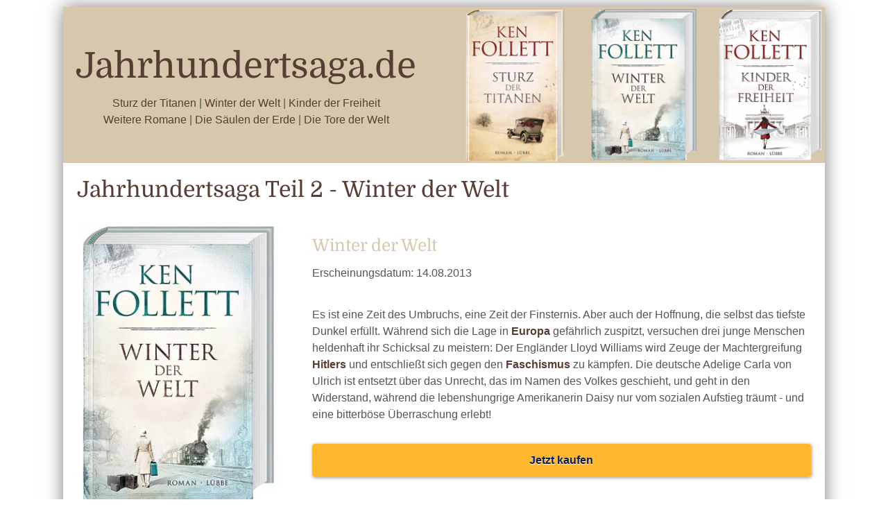

--- FILE ---
content_type: text/html; charset=UTF-8
request_url: https://www.jahrhundertsaga.de/winter-der-welt/
body_size: 4496
content:
<!DOCTYPE html>
<!--[if IE 7 ]>    <html class="ie7" dir="ltr" xml:lang="de" lang="de" xmlns:fb="http://ogp.me/ns/fb#"> <![endif]-->
<!--[if IE 8 ]>    <html class="ie8" dir="ltr" xml:lang="de" lang="de" xmlns:fb="http://ogp.me/ns/fb#"> <![endif]-->
<!--[if IE 9 ]>    <html class="ie9" dir="ltr" xml:lang="de" lang="de" xmlns:fb="http://ogp.me/ns/fb#"> <![endif]-->
<!--[if (gt IE 9)|!(IE)]><!--> <html dir="ltr" xml:lang="de" lang="de"> <!--<![endif]-->
<head>
	<meta charset="utf-8"/>
	<title>Jahrhundertsaga Teil 2 - Winter der Welt von Ken Follett - Die Jahrhundertsaga - von Ken Follett</title>

	<base href="https://www.jahrhundertsaga.de/"/>

	<meta http-equiv="content-type" content="text/html; charset=UTF-8"/>
    
	<meta name="viewport" content="width=device-width, initial-scale=1.0">

	<!--[if lte IE 7]>
	<link href="https://d22q34vfk0m707.cloudfront.net/incms_core/5.2512.2/incms_web/base/styles/patches/iehacks.css" rel="stylesheet" type="text/css" />
	<![endif]-->

	<!--[if lt IE 9]>
	<script src="https://d22q34vfk0m707.cloudfront.net/incms_core/5.2512.2/incms_web/base/scripts/google_html5.js"></script>
	<![endif]-->

<meta name="verification" content="b5f5d228e350bbb9093a7cfbdd0b578f"/>

<meta name="google-site-verification" content="uNzOnQwaUyNp5x4TG6VLoHukbeW9uJ0qr0tYFnjWHts"/>
<div id="fb-root"></div>
<script>(function(d,s,id){var js,fjs=d.getElementsByTagName(s)[0];if(d.getElementById(id))return;js=d.createElement(s);js.id=id;js.src="//connect.facebook.net/de_DE/sdk.js#xfbml=1&version=v2.0";fjs.parentNode.insertBefore(js,fjs);}(document,'script','facebook-jssdk'));</script>

<meta name="description" content="Jahrhundertsaga  Teil 2 - Winter der Welt von Ken Follett"/>
<meta property="og:title" content="Jahrhundertsaga.de - alles über die Trilogie von Ken Follett"/>
<meta property="og:type" content="website"/>
<meta property="og:description" content=""/>
<meta property="og:url" content="https://www.jahrhundertsaga.de/winter-der-welt/"/>
<meta name="generator" content="inCMS v5.2512.2"/>
<link rel="stylesheet" type="text/css" href="https://d31wnqc8djrbnu.cloudfront.net/api/css?family=Domine:regular">
<link rel="stylesheet" type="text/css" href="https://d22q34vfk0m707.cloudfront.net/incms_core/5.2512.2/A.vendor,,_components,,_font-awesome,,_css,,_font-awesome.min.css+incms_styles,,_missing_icons.css,Mcc.kJTdPxLmI9.css.pagespeed.cf.km4h14oLw-.css"/>

<link rel="stylesheet" type="text/css" href="incms_files/pagecache/A.css_3bf8efbbd586d09ef15517af280e386c.css.pagespeed.cf.S3SgU_NEFN.css">

</head>
<body class="wide onecol view-normal page-59 lang-de global_banner_global_footer">


<div class="ym-wrapper">
	<div class="ym-wbox">
		<header class="header">
			<div class="header_wrap">
				<div class="global_banner_wrap">
	<div class="ym-grid equal-grid linearize-level-2">
	
		<div class="ym-g50 ym-gl">
			<div class="ym-gbox">
				
			</div>
		</div>
	
		<div class="ym-g50 ym-gr">
			<div class="ym-gbox">
				
			</div>
		</div>
	
	</div>

	<div class="ym-grid equal-grid linearize-level-2">
	
		<div class="ym-g50 ym-gl">
			<div class="ym-gbox">
				
	
	<br/><br/><br/>	
	

<div class="mobile"><h2 style="text-align: center;">Jahrhundertsaga.de</h2></div>

<div class="zenter"></div>

<div class="breit"><h1 style="text-align: center;">Jahrhundertsaga.de</h1></div>
<p style="text-align: center;"><a href="sturz-der-titanen/">Sturz der Titanen</a> | <a href="winter-der-welt/">Winter der Welt</a> | <a href="kinder-der-freiheit/">Kinder der Freiheit</a><br/><a href="weitere-buecher/">Weitere Romane</a> | <a href="die-saeulen-der-erde/">Die S&auml;ulen der Erde</a> | <a href="die-tore-der-welt/">Die Tore der Welt</a></p>
			</div>
		</div>
	
		<div class="ym-g50 ym-gr">
			<div class="ym-gbox">
				
<div class="image no-border" style="text-align: left;">

<a href="/" target="_self" rel="">
<img class="no-border flexible" src="incms_files/filebrowser/cache/xbanner_d953d7378fe71d8d01da9cac0d0e55a1.png.pagespeed.ic.y1DmjkkvG7.webp" alt="banner.png" id="22"/>

</a>

</div>

			</div>
		</div>
	
	</div>
</div>
				<div class="specific_banner_wrap"></div>
			</div>
		</header>
		<nav id="nav">
			<div class="ym-hlist linearize-level-1">
				<div id="nav-trigger">
					<span>Menü&nbsp;<div class="border-menu"></div></span>
				</div>
				
				<div id="menulangtop"></div>
			</div>
		</nav>
		<div id="main">
			<div class="ym-column linearize-level-1">
				<div class="ym-col1">
					<div class="ym-cbox">
						<h1>Jahrhundertsaga Teil 2 - Winter der Welt</h1>
	
	<br/>	
	

	<div class="ym-grid equal-grid linearize-level-2">
	
		<div class="ym-g30 ym-gl">
			<div class="ym-gbox">
				
	<div class="ym-grid equal-grid linearize-level-2">
	
		<div class="ym-g1 ym-gl">
			<div class="ym-gbox">
				
			</div>
		</div>
	
		<div class="ym-g98 ym-gl">
			<div class="ym-gbox">
				
<div class="image no-border" style="text-align: center;">

<a href="http://clk.tradedoubler.com/click?p(193011)a(2199055)g(19227954)url(http://www.books.ch/detail/ISBN-9783404169993/Follett-Ken/Winter-der-Welt)" target="_self" rel="">
<img class="no-border flexible" src="incms_files/filebrowser/cache/xwinter_der_welt_788da5b5b68a607beda9898ab7260470.jpg.pagespeed.ic.975oH9DE7v.webp" alt="Winter der Welt - Ken Follet" id="13"/>

</a>

</div>

			</div>
		</div>
	
		<div class="ym-g1 ym-gr">
			<div class="ym-gbox">
				
			</div>
		</div>
	
	</div>
<p>Jetzt online reinh&ouml;ren - ins H&ouml;rbuch von Winter der Welt.</p><iframe src="https://embed.spotify.com/?uri=spotify:album:5Tv8eWCoyuKc0Mcttif6Gq" width="100%" height="380" frameborder="0" allowtransparency="true"></iframe>
			</div>
		</div>
	
		<div class="ym-g70 ym-gr">
			<div class="ym-gbox">
				
	
	<br/>	
	
<h3>Winter der Welt</h3>
<p>Erscheinungsdatum: 14.08.2013</p>
<p><br/>Es ist eine Zeit des Umbruchs, eine Zeit der Finsternis. Aber auch der Hoffnung, die selbst das tiefste Dunkel erf&uuml;llt. W&auml;hrend sich die Lage in <a href="http://de.wikipedia.org/wiki/Europa" target="_blank">Europa</a> gef&auml;hrlich zuspitzt, versuchen drei junge Menschen heldenhaft ihr Schicksal zu meistern: Der Engl&auml;nder Lloyd Williams wird Zeuge der Machtergreifung <a href="http://de.wikipedia.org/wiki/Hitler" target="_blank">Hitlers</a> und entschlie&szlig;t sich gegen den <a href="http://de.wikipedia.org/wiki/Faschismus" target="_blank">Faschismus</a> zu k&auml;mpfen. Die deutsche Adelige Carla von Ulrich ist entsetzt &uuml;ber das Unrecht, das im Namen des Volkes geschieht, und geht in den Widerstand<span>, w&auml;hrend die lebenshungrige Amerikanerin Daisy nur vom sozialen Aufstieg tr&auml;umt - und eine bitterb&ouml;se &Uuml;berraschung erlebt!</span></p>
	
	<br/>	
	

<div class="incms-button-container" style="text-align: left;">
	<div class="incms-button incms-button-button1" style="">
		<a href="http://www.amazon.de/gp/product/3404166604/ref=as_li_qf_sp_asin_il_tl?ie=UTF8&camp=1638&creative=6742&creativeASIN=3404166604&linkCode=as2&tag=houmpeitschch-21" target="_blank" rel="">Jetzt kaufen</a>
	</div>
</div>

			</div>
		</div>
	
	</div>

	
	<br/>	
	
<h3>Sagen Sie uns Ihre Meinung zum Buch!</h3><div class="fb-comments" data-href="http://jahrhundertsaga.de/winter-der-welt" data-width="100%" data-numposts="10" data-colorscheme="light"></div>
					</div>
				</div>
			</div>
		</div>
		<footer class="footer">
			<div class="footer_wrap">
				<div class="footer_content"><p><a href="/">Home</a> | <a href="impressum/">Impressum</a></p></div>
				<div class="footer_specific_content"></div>
				
				<div id="menulangbottom"></div>
			</div>
			<div class="clear"></div>
		</footer>
	</div>
</div>
<div class="footerbottom ym-wrapper">
	<div class="footerbottom_content"></div>
	<div class="footerbottom_specific_content"></div>
</div>

<div class="background-image"><img src="[data-uri]" alt="empty" border="0"/></div>

<script type="text/javascript" src="incms_files/pagecache/js_5cb984ac749f2e4ec39b4f3718b9b961.js.pagespeed.jm.0el99qFHf7.js"></script>
<script>(function(i,s,o,g,r,a,m){i['GoogleAnalyticsObject']=r;i[r]=i[r]||function(){(i[r].q=i[r].q||[]).push(arguments)},i[r].l=1*new Date();a=s.createElement(o),m=s.getElementsByTagName(o)[0];a.async=1;a.src=g;m.parentNode.insertBefore(a,m)})(window,document,'script','//www.google-analytics.com/analytics.js','ga');ga('create','UA-36698929-17','auto');ga('send','pageview');</script>
<script type="text/javascript">//<![CDATA[
if(!window.Ext)Ext={};Ext.inCMS={"lang":"de","dataUrl":"\/index.php?redirect=ajax.php","dataUrlNoCache":"\/__cdnbypass\/?redirect=ajax.php","php_self":"\/index.php","webpath_site":"https:\/\/d22q34vfk0m707.cloudfront.net\/incms_core\/5.2512.2\/","webpath_nocdn_site":"\/incms_core\/5.2512.2\/","webpath_scripts":"https:\/\/d22q34vfk0m707.cloudfront.net\/incms_core\/5.2512.2\/incms_scripts\/","webpath_resources":"https:\/\/d22q34vfk0m707.cloudfront.net\/incms_core\/5.2512.2\/incms_styles\/resources\/","status":{"custtitle":"Die Jahrhundertsaga - von Ken Follett","version":"5.2512.2"},"chooser":{"dataUrl":"\/index.php?redirect=ajax.php&classname=ext_ux_chooser&classpath=incms_scripts\/ext.ux.chooser\/class.ext.ux.chooser.php"},"links":{"dataUrl":"\/index.php?redirect=ajax.php&classname=ext_ux_links&classpath=incms_scripts\/ext.ux.links\/class.ext.ux.links.php"},"layout":{"dataUrl":"\/index.php?redirect=ajax.php&classname=layout&classpath=incms_scripts\/layout\/class.layout.php"},"labels":[],"authenticated":false,"userdata":null,"cfRequest":true,"website":{"timezone":"Europe\/Zurich","dateformat":"d.m.Y"},"incmsclient":{"dataUrl":"\/index.php?redirect=ajax.php&classname=incmsclient&classpath=incms_scripts\/incmsclient\/class.incmsclient.php","dataUrlNoCache":"\/__cdnbypass\/\/index.php?redirect=ajax.php&classname=incmsclient&classpath=incms_scripts\/incmsclient\/class.incmsclient.php"},"tkn":false,"text":{"88":{"niche":true,"dataUrl":"\/?redirect=ajax.php&classpath=incms_modules\/text\/text.php&classname=text&classuid=88","dataUrlNoCache":"\/__cdnbypass\/?redirect=ajax.php&classpath=incms_modules\/text\/text.php&classname=text&classuid=88"},"101":{"niche":true,"dataUrl":"\/?redirect=ajax.php&classpath=incms_modules\/text\/text.php&classname=text&classuid=101","dataUrlNoCache":"\/__cdnbypass\/?redirect=ajax.php&classpath=incms_modules\/text\/text.php&classname=text&classuid=101"},"286":{"niche":true,"dataUrl":"\/?redirect=ajax.php&classpath=incms_modules\/text\/text.php&classname=text&classuid=286","dataUrlNoCache":"\/__cdnbypass\/?redirect=ajax.php&classpath=incms_modules\/text\/text.php&classname=text&classuid=286"},"128":{"niche":true,"dataUrl":"\/?redirect=ajax.php&classpath=incms_modules\/text\/text.php&classname=text&classuid=128","dataUrlNoCache":"\/__cdnbypass\/?redirect=ajax.php&classpath=incms_modules\/text\/text.php&classname=text&classuid=128"},"38":{"niche":true,"dataUrl":"\/?redirect=ajax.php&classpath=incms_modules\/text\/text.php&classname=text&classuid=38","dataUrlNoCache":"\/__cdnbypass\/?redirect=ajax.php&classpath=incms_modules\/text\/text.php&classname=text&classuid=38"},"7":{"niche":true,"dataUrl":"\/?redirect=ajax.php&classpath=incms_modules\/text\/text.php&classname=text&classuid=7","dataUrlNoCache":"\/__cdnbypass\/?redirect=ajax.php&classpath=incms_modules\/text\/text.php&classname=text&classuid=7"},"220":{"niche":true,"dataUrl":"\/?redirect=ajax.php&classpath=incms_modules\/text\/text.php&classname=text&classuid=220","dataUrlNoCache":"\/__cdnbypass\/?redirect=ajax.php&classpath=incms_modules\/text\/text.php&classname=text&classuid=220"},"2":{"niche":true,"dataUrl":"\/?redirect=ajax.php&classpath=incms_modules\/text\/text.php&classname=text&classuid=2","dataUrlNoCache":"\/__cdnbypass\/?redirect=ajax.php&classpath=incms_modules\/text\/text.php&classname=text&classuid=2"}},"br":{"89":{"niche":true,"dataUrl":"\/?redirect=ajax.php&classpath=incms_modules\/br\/br.php&classname=br&classuid=89","dataUrlNoCache":"\/__cdnbypass\/?redirect=ajax.php&classpath=incms_modules\/br\/br.php&classname=br&classuid=89"},"104":{"niche":true,"dataUrl":"\/?redirect=ajax.php&classpath=incms_modules\/br\/br.php&classname=br&classuid=104","dataUrlNoCache":"\/__cdnbypass\/?redirect=ajax.php&classpath=incms_modules\/br\/br.php&classname=br&classuid=104"},"106":{"niche":true,"dataUrl":"\/?redirect=ajax.php&classpath=incms_modules\/br\/br.php&classname=br&classuid=106","dataUrlNoCache":"\/__cdnbypass\/?redirect=ajax.php&classpath=incms_modules\/br\/br.php&classname=br&classuid=106"},"127":{"niche":true,"dataUrl":"\/?redirect=ajax.php&classpath=incms_modules\/br\/br.php&classname=br&classuid=127","dataUrlNoCache":"\/__cdnbypass\/?redirect=ajax.php&classpath=incms_modules\/br\/br.php&classname=br&classuid=127"},"3":{"niche":true,"dataUrl":"\/?redirect=ajax.php&classpath=incms_modules\/br\/br.php&classname=br&classuid=3","dataUrlNoCache":"\/__cdnbypass\/?redirect=ajax.php&classpath=incms_modules\/br\/br.php&classname=br&classuid=3"}},"raster":{"94":{"niche":true,"dataUrl":"\/?redirect=ajax.php&classpath=incms_modules\/raster\/raster.php&classname=raster&classuid=94","dataUrlNoCache":"\/__cdnbypass\/?redirect=ajax.php&classpath=incms_modules\/raster\/raster.php&classname=raster&classuid=94"},"96":{"niche":true,"dataUrl":"\/?redirect=ajax.php&classpath=incms_modules\/raster\/raster.php&classname=raster&classuid=96","dataUrlNoCache":"\/__cdnbypass\/?redirect=ajax.php&classpath=incms_modules\/raster\/raster.php&classname=raster&classuid=96"},"272":{"niche":true,"dataUrl":"\/?redirect=ajax.php&classpath=incms_modules\/raster\/raster.php&classname=raster&classuid=272","dataUrlNoCache":"\/__cdnbypass\/?redirect=ajax.php&classpath=incms_modules\/raster\/raster.php&classname=raster&classuid=272"},"28":{"niche":true,"dataUrl":"\/?redirect=ajax.php&classpath=incms_modules\/raster\/raster.php&classname=raster&classuid=28","dataUrlNoCache":"\/__cdnbypass\/?redirect=ajax.php&classpath=incms_modules\/raster\/raster.php&classname=raster&classuid=28"}},"image":{"98":{"niche":true,"dataUrl":"\/?redirect=ajax.php&classpath=incms_modules\/image\/image.php&classname=image&classuid=98","dataUrlNoCache":"\/__cdnbypass\/?redirect=ajax.php&classpath=incms_modules\/image\/image.php&classname=image&classuid=98"},"264":{"niche":true,"dataUrl":"\/?redirect=ajax.php&classpath=incms_modules\/image\/image.php&classname=image&classuid=264","dataUrlNoCache":"\/__cdnbypass\/?redirect=ajax.php&classpath=incms_modules\/image\/image.php&classname=image&classuid=264"}},"sourcecode":{"285":{"niche":true,"dataUrl":"\/?redirect=ajax.php&classpath=incms_modules\/sourcecode\/sourcecode.php&classname=sourcecode&classuid=285","dataUrlNoCache":"\/__cdnbypass\/?redirect=ajax.php&classpath=incms_modules\/sourcecode\/sourcecode.php&classname=sourcecode&classuid=285"},"222":{"niche":true,"dataUrl":"\/?redirect=ajax.php&classpath=incms_modules\/sourcecode\/sourcecode.php&classname=sourcecode&classuid=222","dataUrlNoCache":"\/__cdnbypass\/?redirect=ajax.php&classpath=incms_modules\/sourcecode\/sourcecode.php&classname=sourcecode&classuid=222"}},"flexi":{"300":{"niche":true,"dataUrl":"\/?redirect=ajax.php&classpath=incms_modules\/flexi\/flexi.php&classname=flexi&classuid=300","dataUrlNoCache":"\/__cdnbypass\/?redirect=ajax.php&classpath=incms_modules\/flexi\/flexi.php&classname=flexi&classuid=300","class":"button1","width":"","alignment":"left","text":"Jetzt kaufen","link":"http:\/\/www.amazon.de\/gp\/product\/3404166604\/ref=as_li_qf_sp_asin_il_tl?ie=UTF8&camp=1638&creative=6742&creativeASIN=3404166604&linkCode=as2&tag=houmpeitschch-21","link_target":"_blank","link_rel":"","flexiType":"button"},"37":{"niche":true,"dataUrl":"\/?redirect=ajax.php&classpath=incms_modules\/flexi\/flexi.php&classname=flexi&classuid=37","dataUrlNoCache":"\/__cdnbypass\/?redirect=ajax.php&classpath=incms_modules\/flexi\/flexi.php&classname=flexi&classuid=37","0":false,"class":"mobile","flexiType":"classbox"},"267":{"niche":true,"dataUrl":"\/?redirect=ajax.php&classpath=incms_modules\/flexi\/flexi.php&classname=flexi&classuid=267","dataUrlNoCache":"\/__cdnbypass\/?redirect=ajax.php&classpath=incms_modules\/flexi\/flexi.php&classname=flexi&classuid=267","0":false,"class":"zenter","flexiType":"classbox"},"36":{"niche":true,"dataUrl":"\/?redirect=ajax.php&classpath=incms_modules\/flexi\/flexi.php&classname=flexi&classuid=36","dataUrlNoCache":"\/__cdnbypass\/?redirect=ajax.php&classpath=incms_modules\/flexi\/flexi.php&classname=flexi&classuid=36","0":false,"class":"breit","flexiType":"classbox"}},"editorsettings":{"css":{"wrappers":".\/incms_files\/pagecache\/niche_wrappers_8aa60c835cdbabe70d1a61f44a5117a3.css","custom":".\/incms_files\/pagecache\/niche_custom_8aa60c835cdbabe70d1a61f44a5117a3.css"}},"nichesettings":{"mobilemenu":{"active":false},"stickymenu":{"active":false},"stickyheader":{"active":false},"scrollanchormenu":{"active":false},"mobilebreakpoint":"480"},"lid":"1","uid":59,"edit":false};
//]]></script>
<!-- Piwik -->
<script type="text/javascript">var _paq=_paq||[];_paq.push(['trackPageView']);_paq.push(['enableLinkTracking']);(function(){var u=(("https:"==document.location.protocol)?"https":"http")+"://piwik.incms.net/";_paq.push(['setTrackerUrl',u+'piwik.php']);_paq.push(['setSiteId',5126]);var d=document,g=d.createElement('script'),s=d.getElementsByTagName('script')[0];g.type='text/javascript';g.defer=true;g.async=true;g.src=u+'piwik.js';s.parentNode.insertBefore(g,s);})();</script>
<noscript><p><img src="http://piwik.incms.net/piwik.php?idsite=5126" style="border:0;" alt=""/></p></noscript>
<!-- End Piwik Code -->

</body>
</html>


<!-- Full Page Cache Hit! -->

--- FILE ---
content_type: text/css; charset=utf-8
request_url: https://d31wnqc8djrbnu.cloudfront.net/api/css?family=Domine:regular
body_size: 97
content:
@font-face {
  font-family: 'Domine';
  font-style: normal;
  font-weight: 400;
  src: url(https://d31wnqc8djrbnu.cloudfront.net/s/domine/v25/L0xhDFMnlVwD4h3Lt9JWnbX3jG-2X3LAE1ofFg.ttf) format('truetype');
}


--- FILE ---
content_type: text/plain
request_url: https://www.google-analytics.com/j/collect?v=1&_v=j102&a=989039892&t=pageview&_s=1&dl=https%3A%2F%2Fwww.jahrhundertsaga.de%2Fwinter-der-welt%2F&ul=en-us%40posix&dt=Jahrhundertsaga%20Teil%202%20-%20Winter%20der%20Welt%20von%20Ken%20Follett%20-%20Die%20Jahrhundertsaga%20-%20von%20Ken%20Follett&sr=1280x720&vp=1280x720&_u=IEBAAEABAAAAACAAI~&jid=1614847217&gjid=2082168140&cid=448291191.1768980095&tid=UA-36698929-17&_gid=705369163.1768980095&_r=1&_slc=1&z=1331758484
body_size: -452
content:
2,cG-C68GVRXZR8